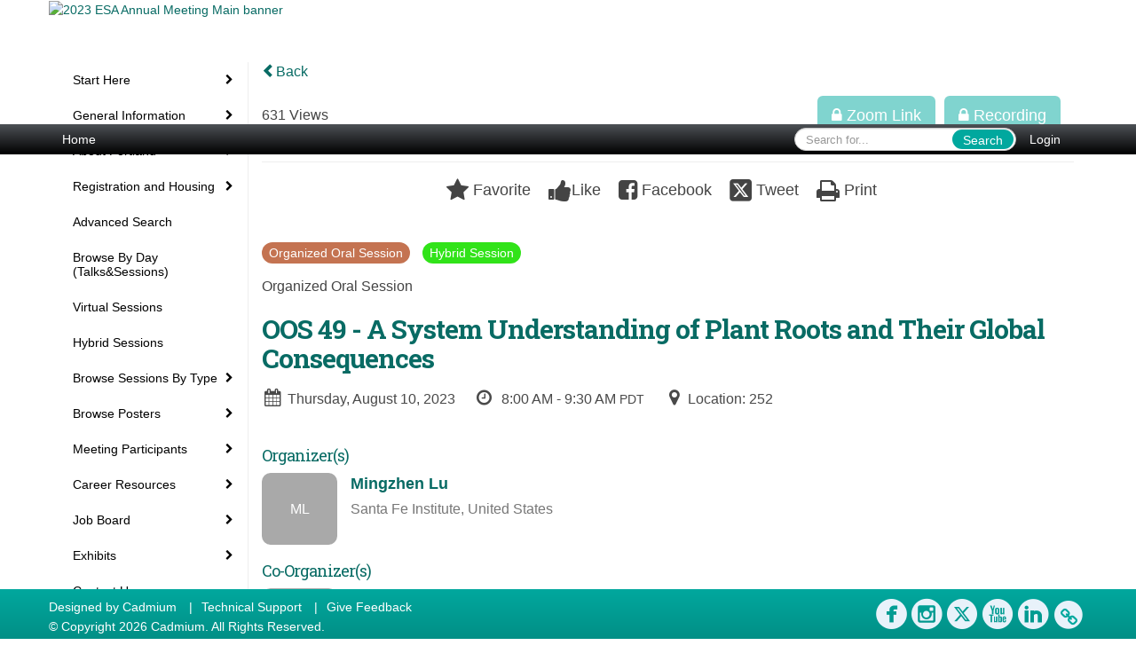

--- FILE ---
content_type: text/html
request_url: https://esa2023.eventscribe.net/fsPopup.asp?Mode=sessionInfo&PresentationID=1274920
body_size: 18841
content:
<!DOCTYPE html>
<html lang="en">
<head>
	
	<meta charset="UTF-8">
	<meta http-equiv="X-UA-Compatible" content="IE=edge">
	<meta name="viewport" content="width=device-width,initial-scale=1,maximum-scale=1,shrink-to-fit=no">
	
	<meta name="description" content="">
	<meta name="author" content="">
	<title>2023 ESA Annual Meeting</title>
	
	<link rel="stylesheet" href="/static/css/bootstrap.min.css" >
	<link rel="stylesheet" href="/static/css/jasny-bootstrap.min.css">
	<link rel="stylesheet" href="/static/css/sm-core-css.css">
	<link rel="stylesheet" href="/static/css/sm-clean.css">
	<link rel="stylesheet" href="/static/css/jquery.smartmenus.bootstrap.css">
	<link rel="stylesheet" href="https://fonts.googleapis.com/css?family=Roboto+Slab:400,100,300,700">	
	<link rel="stylesheet" href="/includes/css/fonts.css?_=08.09.2024" >
	<link rel="stylesheet" href="/includes/css/main.min.css?_=08.09.2024" >
	<link rel="stylesheet" href="/includes/css/print.css?_=08.09.2024" media="print" />
	<link rel="stylesheet" href="/includes/css/navigation.css?_=03.28.2023.10.24" />
	<style>
			html.embedded,
			.embedded body {
				min-height: auto !important;
			}

			
				.embedded #main-banner {display: none;}
				
				.embedded .navbar-wrapper {display: none;}
			 
	
			div.container.content-wrap {border-left: none;}
	
			
				.embedded footer {display:none;}
			
				.embedded .backtotop {display:none;}
				
	
		</style><style type="text/css">
		
		
			/* link color */
			a,
			.btn-link, 
			.popup-link, 
			#leftnav .primary,
			.socialmedia a,
			.toptoolswrap .list-tools-wrap span   {
				color: #086b64
			}
		
			/* link hover color */
			a:hover,
			.btn-link:hover,
			#leftnav .primary:hover {
				color: #c47351;
			}
		
			/* Color for headings */
			h1,h2,h3,h4,h5,h6 {
				color: #086b64 !important;
				letter-spacing: -1px;
			}
		
		
		/* Event banner */
		#main-banner {
				background-color:   #FFFFFF;}
		
		
		/* Awesome bar/Top nav and mobile nav background color */
		#mobilenav,
		.navbar-wrapper,
		.navbar .dropdown-menu {
			background: #4D5156;
			
				background: -moz-linear-gradient(top,  #4D5156 0%, #000000 100%);
				background: -webkit-linear-gradient(top,  #4D5156 0%,#000000 100%);
				background: linear-gradient(to bottom,  #4D5156 0%,#000000 100%); 
				filter: progid:DXImageTransform.Microsoft.gradient( startColorstr='#4D5156', endColorstr='#000000',GradientType=0 ); 
			
		}
		
		/* Awesome bar/Top nav and mobile nav text color */
		.navbar,
		#mobilenav,
		#mobilenav a,
		.navbar .btn-link,
		.navbar .dropdown-menu > li > a {
			color:#FFFFFF;
		}
		
		/* Awesome bar/Top nav and mobile nav text hover background and text color */
		#mobilenav a:hover,
		#mobilenav a:focus,
		#mobilenav a:active,
		.navbar .btn-link:hover,
		.navbar .btn-link:focus,
		.navbar .btn-link:active,
		.navbar .dropdown-menu > li > a:hover,
		.navbar .dropdown-menu > li > a:focus,
		.navbar .dropdown-menu > li > a:active {
			background: #4cbdb6;
			color:;
		}
		
		/* Awesome bar/Top nav list background and border color */
		.navbar .dropdown-menu {
			border:1px solid ;
			background: ;			
		}
		
		.navbar .dropdown-menu,
		.navbar .dropdown-menu > li > a {
			color: ;
		}
		
		/* Awesome bar/Top nav list item hover background and text color */
		.navbar .dropdown-menu > li > a:hover,
		.navbar .dropdown-menu > li > a:focus,
		.navbar .dropdown-menu > li > a:active {
			background: ;
			color:;
		}
		
		/* Mobile nav toggle */
		
			.navbar-toggle {
				float: left;
			}
		

		/* Left Nav */
		#leftnav .socialmedia a span {
			color: #01a89e;
		}
		
		#leftnav .socialmedia a span:hover {
			color: #d37e59;
			opacity: 1;
		}

		/* 	FOOTER */
		footer {
			background: #01a89e;
			background: -moz-linear-gradient(top,  #01a89e 0%, #018F86 100%); 
			background: -webkit-linear-gradient(top,  #01a89e 0%,#018F86  100%); 
			background: linear-gradient(to bottom,  #01a89e 0%,#018F86  100%); 
			filter: progid:DXImageTransform.Microsoft.gradient( startColorstr='#01a89e', endColorstr='#018F86 ',GradientType=0 );
			color: #ffffff;
			
			
				border-top: 0px solid #ffffff;
			
				border-bottom: #ffffff solid 0px;
						
		}
				
		
			footer .text-muted {
				color: #ffffff;
			}
		
			footer {
				border-top: none;
				border-bottom: none;
			}
		
		
		/* Make the link icon color match the footer background */
		footer  .socialmedia .socialicon-website .fa-link {
			color: #01a89e;
		}

		/* Popups */
		
			#popup {
				border-color: #01a89e;
			}

			#popupContent h1 {
				color: #01a89e;
			}

			.tabbed-popup-tab-button.active, 
			.tabbed-popup-tab-button:hover {
				border-color: #01a89e;
				color: #01a89e;
			}
		
			.popuptools li a,
			.popup_tools_link,
			.closepopup { 
				color: #ffffff; 
			}
		
			
			#popup,
			body.Mobile #popup,
			body.Tablet #popup { 
				border-top: none;
			}
			
			.popupheader,
			.popup_header {
				background: #01a89e;
				background: -moz-linear-gradient(top, #01a89e 0%, #6fd4cd 100%);
				background: -webkit-gradient(linear, left top, left bottom, color-stop(0%,#01a89e), color-stop(100%,#6fd4cd));
				background: -webkit-linear-gradient(top, #01a89e 0%,#6fd4cd 100%);
				background: -o-linear-gradient(top, #01a89e 0%,#6fd4cd 100%);
				background: -ms-linear-gradient(top, #01a89e 0%,#6fd4cd 100%);
				background: linear-gradient(top, #01a89e 0%,#6fd4cd 100%);
				filter: progid:DXImageTransform.Microsoft.gradient( startColorstr='#01a89e', endColorstr='#6fd4cd',GradientType=0 );		
				color:#ffffff;	
			}
			
			.popuptools {
				top: 1px;
			}
			
			.popupheader .glyphicon-chevron-left, .popupheader .glyphicon-remove {
				color: #ffffff; 
			}
			
		

		/* Buttons */
		.btn-primary, 
		.alphaList a.active {
			background: #01a89e !important;
			color: #ffffff !important;
			border: none !important;
		}
		
		.btn-group .btn-primary, 
		.btn-group .btn-primary:hover {
	    	border: 1px solid #01867e;
		}
		
		.btn-primary:hover {
			background: #01867e;
			border: none;
		}
		
		.btn-primary.focus, 
		.btn-primary:focus,
		.btn-primary.active.focus, 
		.btn-primary.active:focus, 
		.btn-primary.active:hover, 
		.btn-primary:active.focus, 
		.btn-primary:active:focus, 
		.btn-primary:active:hover, 
		.open > .dropdown-toggle.btn-primary.focus, 
		.open > .dropdown-toggle.btn-primary:focus, 
		.open > .dropdown-toggle.btn-primary:hover {
			background: #01766f;
			border: none;
		}
		
		.btn-success {
			background: #5cb85c;
			color: #FFFFFF;
			border: none;
		}
		
		.btn-success:hover {
			background: #4a934a;
			border: none;
		}
		
		.btn-success.focus, 
		.btn-success:focus,
		.btn-success.active.focus, 
		.btn-success.active:focus, 
		.btn-success.active:hover, 
		.btn-success:active.focus, 
		.btn-success:active:focus, 
		.btn-success:active:hover, 
		.open > .dropdown-toggle.btn-success.focus, 
		.open > .dropdown-toggle.btn-success:focus, 
		.open > .dropdown-toggle.btn-success:hover {
			background: #408140;
			border: none;
		}
		
		.btn-info {
			background: #56C0E0;
			color: #FFFFFF;
			border: none;
		}
		
		.btn-info:hover {
			background: #459ab3;
			border: none;
		}
		
		.btn-info.focus, 
		.btn-info:focus,
		.btn-info.active.focus, 
		.btn-info.active:focus, 
		.btn-info.active:hover, 
		.btn-info:active.focus, 
		.btn-info:active:focus, 
		.btn-info:active:hover, 
		.open > .dropdown-toggle.btn-info.focus, 
		.open > .dropdown-toggle.btn-info:focus, 
		.open > .dropdown-toggle.btn-info:hover {
			background: #3c869d;
			border: none;
		}
		
		.btn-warning {
			background: #f0ad4e;
			color: #FFFFFF;
			border: none;
		}
		
		.btn-warning:hover {
			background: #c08a3e;
			border: none;
		}
		
		.btn-warning.focus, 
		.btn-warning:focus,
		.btn-warning.active.focus, 
		.btn-warning.active:focus, 
		.btn-warning.active:hover, 
		.btn-warning:active.focus, 
		.btn-warning:active:focus, 
		.btn-warning:active:hover, 
		.open > .dropdown-toggle.btn-warning.focus, 
		.open > .dropdown-toggle.btn-warning:focus, 
		.open > .dropdown-toggle.btn-warning:hover {
			background: #a87937;
			border: none;
		}
		
		.btn-danger {
			background: #d9534f;
			color: #FFFFFF;
			border: none;
		}
		
		.btn-danger:hover {
			background: #ae423f;
			border: none;
		}
		
		.btn-danger.focus, 
		.btn-danger:focus,
		.btn-danger.active.focus, 
		.btn-danger.active:focus, 
		.btn-danger.active:hover, 
		.btn-danger:active.focus, 
		.btn-danger:active:focus, 
		.btn-danger:active:hover, 
		.open > .dropdown-toggle.btn-danger.focus, 
		.open > .dropdown-toggle.btn-danger:focus, 
		.open > .dropdown-toggle.btn-danger:hover {
			background: #983a37;
			border: none;
		}		
		
		/* Social icons */
		
			footer .socialmedia a span,
			.popup-gutter .socialmedia a span {
				color: #e8f2fa
			}
			
			footer .socialmedia a span:hover,
			.popup-gutter .socialmedia a span:hover {
				color: #fab44b;
				opacity: 1;
			}
		
		
		.presentersocialicons .fa-link {
			background: #086b64
		}
		
		.presentersocialicons .fa-link:hover {
			background: #c47351
		}

		/* User Photos */
		
			.photo-wrapper.img-circle { 
				border-radius: 10px;
				padding: 0 !important; 
			}
			
			.photo-wrapper { 
				height: inherit;
				overflow: visible;
			}
			.photo-wrapper.full-size { 
				height: auto;
			}
			
			.photo-wrapper img { 
				position: static; 
				-webkit-transform: translateY(0); 
				transform: translateY(0);
				border-radius: 8px 
			}
			
			.photo-wrapper.no-photo { 
				min-height: 81px;
			}
		

		/* 	LIST VIEW */
		.dayrow {
			background: #086b64;
			background: -moz-linear-gradient(top,  #086b64 0%, #086b64 100%); 
			background: -webkit-linear-gradient(top,  #086b64 0%,#086b64  100%); 
			background: linear-gradient(to bottom,  #086b64 0%,#086b64  100%); 
			filter: progid:DXImageTransform.Microsoft.gradient( startColorstr='#086b64', endColorstr='#086b64 ',GradientType=0 );
			color: #ffffff	
		}
		
		.list-view li.bucket .arrow {
			color: #086b64;
		}

		
			.presBadges { 
				display: inline-block; 
				margin-left: 10px;
			}
			
			#popup .presBadges {
				margin: 0;
			}
			
			.presBadges img{
				margin: 0 5px 0 0;
				mix-blend-mode: darken;
			}
			
		

		.addFav.faved span{
			color: #FAA93D !important;
		}
		.addLike.liked {
			color: #FAA93D !important;
		}
		
		.addFav.registered span{
			color: #0086BF !important;
			cursor: default;
		}
		
		/* Other */
		

		.tags {
			background: #01a89e;
			color: #ffffff;
		}

		.tags:hover {
			color: #ffffff;
			border: none;
		}

		#messege-alert #danger{
			background: #d9534f;
			color: #FFFFFF;
		}
		
		/* TABLETS
		-------------------------------------------------- */
		
		@media (min-width: 768px) {
		  
		  .popup-gutter,
		  .popup_gutter{
				
					background: #CACACA;
					background: -moz-linear-gradient(top,  #DADADA 0%, #CACACA 100%); 
					background: -webkit-linear-gradient(top,  #DADADA 0%,#CACACA  100%); 
					background: linear-gradient(to bottom,  #DADADA 0%,#CACACA  100%); 
					filter: progid:DXImageTransform.Microsoft.gradient( startColorstr='#DADADA', endColorstr='#CACACA ',GradientType=0 );
				
					border-top: 1px solid #CCCCCC;
				
			}
			
			
				.speakerrow .speaker-name {
					    margin: 0 0 2px 0;
				}
			
		}
		
		@media (min-width: 992px) and (max-width: 1199px) { 
			
				body.banner-fixed.belowBanner .navbar-fixed-top {
					top:116px;
				}
			
			
		}
		
		@media (min-width: 768px ) and (max-width: 990px) { 
			
		}
		
		/* DESKTOP
		-------------------------------------------------- */
		@media (min-width: 1025px) {
	
			
			
			
			/*   LEFT NAV */
			.sm-clean a, 
			.sm-clean a:hover, 
			.sm-clean a:focus, 
			.sm-clean a:active, 
			.sm-clean a.highlighted {
				color: #555555;
			}
			
			.sm-clean a:hover, 
			.sm-clean a:focus, 
			.sm-clean a:active, 
			.sm-clean a.highlighted {
				color: #0088BB;
			}
			
			.sm-clean a.current {
				color: #0088BB;
			}
			
			.sm-clean ul {
				border: 1px solid #BBBBBB;
				background: #FFFFFF;
			}
			
			.sm-clean ul a, 
			.sm-clean ul a:hover, 
			.sm-clean ul a:focus, 
			.sm-clean ul a:active, 
			.sm-clean ul a.highlighted {
				color: #555555;
			}
			
			.sm-clean ul a:hover, 
			.sm-clean ul a:focus, 
			.sm-clean ul a:active, 
			.sm-clean ul a.highlighted {
				background: #FFFFFF;
				color: #0088BB;
			}
			
			.sm-clean ul a.current {
				color: #0088BB;
			}
			
			.sm-clean span.scroll-up:hover,
			.sm-clean span.scroll-down:hover {
				background: #FFFFFF;
			}
			
			.sm-clean.sm-vertical a.disabled {
				background: #FFFFFF;
			}
			
			.sm-clean.sm-vertical ul a:hover, 
			.sm-clean.sm-vertical ul a:focus, 
			.sm-clean.sm-vertical ul a:active, 
			.sm-clean.sm-vertical ul a.highlighted {
				background: #FFFFFF;
			}
			
			.navbar-header .btn-link { 
				color: #FFFFFF;
			}
			
			
				.navbar { 
					min-height: auto;
				}
			
		
		}
		
	</style>
	<script type="text/javascript" src="https://ajax.googleapis.com/ajax/libs/jquery/1.11.3/jquery.min.js"></script>
	<script type="text/javascript" src="/includes/js/navigation/navigation.js?_=03.28.2023.10.24"></script>
	<script type="text/javascript" src="/includes/js/navigation/navItem.js?_=03.28.2023.10.24"></script>
	<script type="text/javascript" src="/includes/js/navigation/navList.js?_=03.28.2023.10.24"></script>
	<script type="text/javascript" src="/includes/js/navigation/navEditorItem.js?_=03.28.2023.10.24"></script>
	<script type="text/javascript" src="/includes/js/navigation/navEditorList.js?_=03.28.2023.10.24"></script>
	
	<script type="text/javascript" src="/includes/js/navigation/websiteNavigation.js?_=03.28.2023.10.24"></script>
	<script type="text/javascript" src="/includes/js/navigation/websiteNavItem.js?_=03.28.2023.10.24"></script>
	<script type="text/javascript" src="/includes/js/navigation/websiteNavList.js?_=03.28.2023.10.24"></script>
			
</head>

<body class="banner-fixed HasLeftNav nav-fixed nav-height-normal nav-below-banner footer-fixed  singlepopup">
	
	
<a class="offscreen" href="#sitewrap">Skip to main content</a>

<nav id="mobilenav" class="navmenu navmenu-default navmenu-fixed-left offcanvas hidden-lg" role="navigation"></nav>

<div class="navbar-wrapper">
	<div class="container">
		<nav role="navigation" id="awesomebardiv" class="navbar navbar-inverse" >
			<div class="navbar-header clearfix"><button type="button" class="navbar-toggle collapsed" data-toggle="offcanvas" data-target="#mobilenav" data-canvas="body">
					<span class="sr-only">Toggle navigation</span>
					<span class="icon-bar"></span>
					<span class="icon-bar"></span>
					<span class="icon-bar"></span>
				</button><a href="https://eservices.esa.org/OnlineEventsAuth" class="btn btn-link pull-right">Login</a><div class="search-wrap pull-right">
						<form method="POST" action="/searchGlobal.asp" class="relative">
							<input type="text" class="form-control globalSearch" name="SearchQuery" placeholder="Search for..." ><button type="submit" class="btn btn-primary searchbtn globalSearchbtn">Search</button></form>
					</div><a class="btn hidden-xs btn-link pull-left" href="/">Home</a></div>
 
		</nav>

	</div>
</div><div id="main-banner" >
		<div class="container">
			<div class="row">
				<a id="homebtn" href="/index.asp"  >
					<img src="https://www.eventscribe.com/upload/planner/bannersNEW/45029463599537-1.jpg" width="1170" style="width:100%;" alt="2023 ESA Annual Meeting Main banner" />
				</a>
			</div>
		</div>
	</div>
	<div id="popup-overlay"></div>
	<div id="popup">
		<div id="popupContent" class="container"></div>
	</div>		

	<div id="sitewrap" tabindex="0"><div id="leftnav">

			<hr />
        <div id="google_translate_element"></div>
        <script type="text/javascript">
            function googleTranslateElementInit() {
                new google.translate.TranslateElement({pageLanguage: 'en'}, 'google_translate_element');
            }
        </script>
        <script async type="text/javascript" src="//translate.google.com/translate_a/element.js?cb=googleTranslateElementInit"></script><hr />
        <div class='legend'>
            <div class="legend-heading">Icon Legend</div><div class="legend-row">
                    <span class="legend-icon fa fa-star" ></span>
                    <div class="legend-desc">This session is not in your schedule.</div>
                </div>
                <div class="legend-row">
                    <span class="legend-icon fa fa-star" style="color:#FAA93D"></span>
                    <div class="legend-desc">This session is in your schedule. Click again to remove it.</div>
                </div></div><div class="clearfix"></div>
        <hr />
        <div class="socialmedia"><a href="https://www.facebook.com/esa.org/" class="tipsytip" title="Facebook landing page" target="_blank">
                    <span class="socialsymbol socialicon-facebook"></span>
                </a><a href="https://www.instagram.com/ecologicalsociety/" class="tipsytip" title="Instagram landing page" target="_blank">
                    <span class="socialsymbol socialicon-instagram"></span>
                </a><a href="https://twitter.com/ESA_org" class="tipsytip" title="Twitter landing page" target="_blank">
                    <span class="socialsymbol socialicon-twitter"></span>
                </a><a href="https://www.youtube.com/user/ESAVideos" class="tipsytip" title="YouTube landing page" target="_blank">
                    <span class="socialsymbol socialicon-youtube"></span>
                </a><a href="https://www.linkedin.com/company/ecological-society-of-america" class="tipsytip" title="LinkedIn landing page" target="_blank">
                    <span class="socialsymbol socialicon-linkedin"></span>
                </a><a href="https://www.esa.org/" class="tipsytip" title="Website link" target="_blank">
                    <span class='socialsymbol socialicon-website fa-stack fa-l'>
                        <i class='fa fa-circle fa-stack-2x'></i>
                        <i class='fa fa-link fa-stack-1x fa-inverse'></i>
                    </span>
                </a></div>

		</div>

<script type="text/javascript">
	
	var json = JSON.parse("{\"fontSize\":\"14px\",\"font\":\"Helvetica\",\"dropdownMode\":\"collapsed\",\"bold\":0,\"underline\":0,\"italics\":0,\"hoverBold\":0,\"hoverUnderline\":1,\"hoverItalics\":0,\"textColor\":\"#000\",\"hoverColor\":\"#555\",\"list\":[{\"label\":\"Start Here\",\"newTab\":0,\"navItem\":\"No Action\",\"loginRequired\":0,\"tester\":0,\"list\":[{\"label\":\"How To Use This Website\",\"url\":\"aaStatic.asp?SFP=UllYVlpBVFVAMTQ5NjdASG93IFRvIFVzZSBUaGlzIFdlYnNpdGU\",\"newTab\":0,\"navItem\":\"Static Pages\",\"loginRequired\":0,\"pageType\":14967,\"trackerID\":10122803,\"tester\":0},{\"label\":\"My Attendee Profile\",\"url\":\"profile.asp\",\"newTab\":0,\"navItem\":\"My Conference Profile\",\"loginRequired\":0,\"trackerID\":10122429,\"tester\":0},{\"label\":\"My Personal Schedule\",\"url\":\"MyPlan.asp\",\"newTab\":0,\"navItem\":\"My Plan\",\"loginRequired\":0,\"trackerID\":10122430,\"tester\":0},{\"label\":\"First Time Attendees\",\"url\":\"SearchByBucket.asp?f=CourseName&bm=2023%20ESA%20Annual%20Meeting&pfp=FirstTime\",\"pfpLabel\":\"FirstTime\",\"newTab\":0,\"navItem\":\"Presentation\",\"loginRequired\":0,\"pageType\":\"Browse By Field Value\",\"bucketByField\":\"PresentationSessionName\",\"filterByField\":\"CourseName\",\"filterValue\":\"2023 ESA Annual Meeting\",\"trackerID\":10125438,\"tester\":0}]},{\"label\":\"General Information\",\"newTab\":0,\"navItem\":\"No Action\",\"loginRequired\":0,\"tester\":0,\"list\":[{\"label\":\"Hours, Locations, Amenities\",\"url\":\"aaStatic.asp?SFP=UldXV0VQQVNAMTUwMDBAU2l0ZSBBbWVuaXRpZXM\",\"newTab\":0,\"navItem\":\"Static Pages\",\"loginRequired\":0,\"pageType\":15000,\"tester\":0},{\"label\":\"Floorplans and Maps\",\"url\":\"aaStatic.asp?SFP=TFFSQVlTVFVAMTUwMDNARmxvb3JwbGFucyBhbmQgTWFwcw\",\"newTab\":0,\"navItem\":\"Static Pages\",\"loginRequired\":0,\"pageType\":15003,\"trackerID\":10125440,\"tester\":0},{\"label\":\"Meeting App\",\"url\":\"conferenceapp.asp?h=Conference App\",\"newTab\":0,\"navItem\":\"Conference App\",\"loginRequired\":0,\"trackerID\":10125613,\"tester\":0},{\"label\":\"Presentation Guidelines\",\"url\":\"aaStatic.asp?SFP=SFVXTURVTFhAMTQ5OThAUHJlc2VudGF0aW9uIEd1aWRlbGluZXM\",\"newTab\":0,\"navItem\":\"Static Pages\",\"loginRequired\":0,\"pageType\":14998,\"trackerID\":10124311,\"tester\":0},{\"label\":\"Session Type Descriptions\",\"url\":\"aaStatic.asp?SFP=TUxCUEFGVFNAMTQ5NzJAU2Vzc2lvbiBUeXBlIERlc2NyaXB0aW9ucw\",\"newTab\":0,\"navItem\":\"Static Pages\",\"loginRequired\":0,\"pageType\":14972,\"trackerID\":84787,\"tester\":0},{\"label\":\"General Schedule (PDF)\",\"url\":\"https://2eb88d5a26c9d8f57ffb-aeafbf82c2963100e9056663ea595989.ssl.cf1.rackcdn.com/ECO_3219_LBJQCASX_62_2023_ESA_Annual_Meeting_-_Schedule_Overview_Public.pdf\",\"newTab\":1,\"navItem\":\"Links\",\"loginRequired\":0,\"pageType\":24279,\"trackerID\":10098651,\"tester\":0},{\"label\":\"Meeting Theme\",\"url\":\"aaStatic.asp?SFP=SE1MQVZKUlRAMTQ5NzRATWVldGluZyBUaGVtZQ\",\"newTab\":0,\"navItem\":\"Static Pages\",\"loginRequired\":0,\"pageType\":14974,\"trackerID\":10098652,\"tester\":0},{\"label\":\"Code of Conduct\",\"url\":\"aaStatic.asp?SFP=Tk1OTVFYSERAMTQ5NjhAQ29kZSBvZiBDb25kdWN0\",\"newTab\":0,\"navItem\":\"Static Pages\",\"loginRequired\":0,\"pageType\":14968,\"trackerID\":84789,\"tester\":0},{\"label\":\"Health and Safety\",\"url\":\"aaStatic.asp?SFP=VUVBQlZRQ1FAMTUwMDRASGVhbHRoIGFuZCBTYWZldHk\",\"newTab\":0,\"navItem\":\"Static Pages\",\"loginRequired\":0,\"pageType\":15004,\"trackerID\":10124421,\"tester\":0},{\"label\":\"ESA Policies\",\"url\":\"aaStatic.asp?SFP=R1RTUlVMV0FAMTQ5NjlARVNBIFBvbGljaWVz\",\"newTab\":0,\"navItem\":\"Static Pages\",\"loginRequired\":0,\"hoverBold\":1,\"hoverUnderline\":0,\"pageType\":14969,\"trackerID\":84790,\"tester\":0},{\"label\":\"Meetings Committee\",\"url\":\"aaStatic.asp?SFP=QkhNUVVRUFpAMTQ5NzBAMjAyMyBNZWV0aW5ncyBDb21taXR0ZWU\",\"newTab\":0,\"navItem\":\"Static Pages\",\"loginRequired\":0,\"hoverBold\":1,\"hoverUnderline\":0,\"pageType\":14970,\"trackerID\":84791,\"tester\":0}]},{\"label\":\"About Portland\",\"newTab\":0,\"navItem\":\"No Action\",\"loginRequired\":0,\"tester\":0,\"list\":[{\"label\":\"Land Acknowledgement\",\"url\":\"aaStatic.asp?SFP=UUFLWlhZWVFAMTQ5OTdATGFuZCBBY2tub3dsZWRnZW1lbnQ\",\"newTab\":0,\"navItem\":\"Static Pages\",\"loginRequired\":0,\"pageType\":14997,\"trackerID\":10124514,\"tester\":0},{\"label\":\"Travel To & From The Airport\",\"url\":\"aaStatic.asp?SFP=SlZRVFlBUFNAMTUwMDJAVHJhdmVsIFRvICYgRnJvbSBUaGUgQWlycG9ydA\",\"newTab\":0,\"navItem\":\"Static Pages\",\"loginRequired\":0,\"pageType\":15002,\"trackerID\":10124422,\"tester\":0},{\"label\":\"Portland Transit\",\"url\":\"https://trimet.org/schedules/index.htm\",\"newTab\":0,\"navItem\":\"URL\",\"loginRequired\":0,\"trackerID\":10124515,\"tester\":0}]},{\"label\":\"Registration and Housing\",\"newTab\":0,\"navItem\":\"No Action\",\"loginRequired\":0,\"tester\":0,\"list\":[{\"label\":\"Registration\",\"url\":\"aaStatic.asp?SFP=TERVS1RISlVAMTUxOTdAUmVnaXN0cmF0aW9uIA\",\"newTab\":0,\"navItem\":\"Static Pages\",\"loginRequired\":0,\"pageType\":15197,\"trackerID\":10102010,\"tester\":0},{\"label\":\"Housing\",\"url\":\"aaStatic.asp?SFP=UlRUSkxLWFFAMTUxOTVASG91c2luZyBJbmZvcm1hdGlvbiA\",\"newTab\":0,\"navItem\":\"Static Pages\",\"loginRequired\":0,\"pageType\":15195,\"trackerID\":10120685,\"tester\":0},{\"label\":\"On Site Child Care\",\"url\":\"aaStatic.asp?SFP=QlFYTEtaVEJAMTUxOTZAT25zaXRlIENoaWxkY2FyZSBTaWduIFVw\",\"newTab\":0,\"navItem\":\"Static Pages\",\"loginRequired\":0,\"pageType\":15196,\"trackerID\":10120686,\"tester\":0},{\"label\":\"Visa Information\",\"url\":\"aaStatic.asp?SFP=S1BCQVRQRUtAMTUyOTFAVmlzYSBJbmZvcm1hdGlvbg\",\"newTab\":0,\"navItem\":\"Static Pages\",\"loginRequired\":0,\"pageType\":15291,\"trackerID\":10120689,\"tester\":0}]},{\"label\":\"Advanced Search\",\"url\":\"searchGlobal.asp\",\"newTab\":0,\"navItem\":\"Search\",\"loginRequired\":0,\"tester\":0},{\"label\":\"Browse By Day (Talks&Sessions)\",\"url\":\"agenda.asp?pfp=BrowsebyDay\",\"pfpLabel\":\"BrowsebyDay\",\"newTab\":0,\"navItem\":\"Presentation\",\"loginRequired\":0,\"pageType\":\"Full Schedule\",\"trackerID\":10122443,\"tester\":0},{\"label\":\"Virtual Sessions\",\"url\":\"SearchByBucket.asp?f=TrackName&bm=Virtual%20Session&pfp=Virtual\",\"pfpLabel\":\"Virtual\",\"newTab\":0,\"navItem\":\"Presentation\",\"loginRequired\":0,\"pageType\":\"Browse By Field Value\",\"filterByField\":\"TrackName\",\"filterValue\":\"Virtual Session\",\"trackerID\":10122427,\"tester\":0},{\"label\":\"Hybrid Sessions\",\"url\":\"SearchByBucket.asp?f=TrackName&bm=Hybrid%20Session&pfp=Hybrid\",\"pfpLabel\":\"Hybrid\",\"newTab\":0,\"navItem\":\"Presentation\",\"loginRequired\":0,\"pageType\":\"Browse By Field Value\",\"filterByField\":\"TrackName\",\"filterValue\":\"Hybrid Session\",\"trackerID\":10122409,\"tester\":0},{\"label\":\"Browse Sessions By Type\",\"newTab\":0,\"navItem\":\"No Action\",\"loginRequired\":0,\"bucketByField\":\"SessionType\",\"trackerID\":10122360,\"tester\":0,\"list\":[{\"label\":\"Plenary Sessions\",\"url\":\"SearchByBucket.asp?f=SessionType&bm=Plenary%20Session&pfp=Plenaries\",\"pfpLabel\":\"Plenaries\",\"newTab\":0,\"navItem\":\"Presentation\",\"loginRequired\":0,\"pageType\":\"Browse By Field Value\",\"filterByField\":\"SessionType\",\"filterValue\":\"Plenary Session\",\"trackerID\":10122417,\"tester\":0},{\"label\":\"Social Events\",\"url\":\"SearchByBucket.asp?f=PresentationSessionType&bm=Social%20Event&pfp=Socials\",\"pfpLabel\":\"Socials\",\"newTab\":0,\"navItem\":\"Presentation\",\"loginRequired\":0,\"pageType\":\"Browse By Field Value\",\"filterByField\":\"PresentationSessionType\",\"filterValue\":\"Social Event\",\"trackerID\":10122559,\"tester\":0},{\"label\":\"Symposia\",\"url\":\"SearchByBucket.asp?f=SessionType&bm=Symposium&pfp=Symposia\",\"pfpLabel\":\"Symposia\",\"newTab\":0,\"navItem\":\"Presentation\",\"loginRequired\":0,\"pageType\":\"Browse By Field Value\",\"filterByField\":\"SessionType\",\"filterValue\":\"Symposium\",\"trackerID\":10122402,\"tester\":0},{\"label\":\"Organized Oral Sessions\",\"url\":\"SearchByBucket.asp?f=SessionType&bm=Organized%20Oral%20Session&pfp=OrganizedOrals\",\"pfpLabel\":\"OrganizedOrals\",\"newTab\":0,\"navItem\":\"Presentation\",\"loginRequired\":0,\"pageType\":\"Browse By Field Value\",\"filterByField\":\"SessionType\",\"filterValue\":\"Organized Oral Session\",\"trackerID\":10122403,\"tester\":0},{\"label\":\"Inspire Sessions\",\"url\":\"SearchByBucket.asp?f=SessionType&bm=Inspire%20Session&pfp=Inspire\",\"pfpLabel\":\"Inspire\",\"newTab\":0,\"navItem\":\"Presentation\",\"loginRequired\":0,\"pageType\":\"Browse By Field Value\",\"filterByField\":\"SessionType\",\"filterValue\":\"Inspire Session\",\"trackerID\":10122426,\"tester\":0},{\"label\":\"Contributed Oral Sessions\",\"url\":\"SearchByBucket.asp?f=SessionType&bm=Contributed%20Talk&pfp=ContributedTalks\",\"pfpLabel\":\"ContributedTalks\",\"newTab\":0,\"navItem\":\"Presentation\",\"loginRequired\":0,\"pageType\":\"Browse By Field Value\",\"filterByField\":\"SessionType\",\"filterValue\":\"Contributed Talk\",\"trackerID\":10122407,\"tester\":0},{\"label\":\"Workshops\",\"url\":\"SearchByBucket.asp?f=SessionType&bm=Workshop&pfp=Workshops\",\"pfpLabel\":\"Workshops\",\"newTab\":0,\"navItem\":\"Presentation\",\"loginRequired\":0,\"pageType\":\"Browse By Field Value\",\"filterByField\":\"SessionType\",\"filterValue\":\"Workshop\",\"trackerID\":10122404,\"tester\":0},{\"label\":\"Special Sessions\",\"url\":\"SearchByBucket.asp?f=SessionType&bm=Special%20Session&pfp=SpecialSessions\",\"pfpLabel\":\"SpecialSessions\",\"newTab\":0,\"navItem\":\"Presentation\",\"loginRequired\":0,\"pageType\":\"Browse By Field Value\",\"filterByField\":\"SessionType\",\"filterValue\":\"Special Session\",\"trackerID\":10122405,\"tester\":0},{\"label\":\"Short Courses\",\"url\":\"SearchByBucket.asp?f=SessionType&bm=Short%20Course&pfp=ShortCourse\",\"pfpLabel\":\"ShortCourse\",\"newTab\":0,\"navItem\":\"Presentation\",\"loginRequired\":0,\"pageType\":\"Browse By Field Value\",\"filterByField\":\"SessionType\",\"filterValue\":\"Short Course\",\"trackerID\":10124310,\"tester\":0},{\"label\":\"Field Trips\",\"url\":\"SearchByBucket.asp?f=SessionType&bm=Field%20Trip&pfp=FieldTrips\",\"pfpLabel\":\"FieldTrips\",\"newTab\":0,\"navItem\":\"Presentation\",\"loginRequired\":0,\"pageType\":\"Browse By Field Value\",\"filterByField\":\"SessionType\",\"filterValue\":\"Field Trip\",\"trackerID\":10122406,\"tester\":0},{\"label\":\"Career Central\",\"url\":\"SearchByBucket.asp?f=PresentationSessionType&bm=Career%20Central&pfp=CareerCentralBrowse\",\"pfpLabel\":\"CareerCentralBrowse\",\"newTab\":0,\"navItem\":\"Presentation\",\"loginRequired\":0,\"pageType\":\"Browse By Field Value\",\"filterByField\":\"PresentationSessionType\",\"filterValue\":\"Career Central\",\"trackerID\":10125687,\"tester\":0},{\"label\":\"AV Training Sessions\",\"url\":\"SearchByBucket.asp?f=PresentationSessionType&bm=Social%20Event&pfp=AV\",\"pfpLabel\":\"AV\",\"newTab\":0,\"navItem\":\"Presentation\",\"loginRequired\":0,\"pageType\":\"Browse By Field Value\",\"filterByField\":\"PresentationSessionType\",\"filterValue\":\"Social Event\",\"trackerID\":10125439,\"tester\":0}]},{\"label\":\"Browse Posters\",\"newTab\":0,\"navItem\":\"No Action\",\"loginRequired\":0,\"filterByField\":\"PosterSessionType\",\"filterValue\":\"Contributed Poster\",\"trackerID\":10122408,\"tester\":0,\"list\":[{\"label\":\"Browse Posters By Date\",\"url\":\"posteragenda.asp?pfp=BrowsebyPosterTitle\",\"pfpLabel\":\"BrowsebyPosterTitle\",\"newTab\":0,\"navItem\":\"Posters\",\"loginRequired\":0,\"pageType\":\"Browse By Date\",\"trackerID\":10122418,\"tester\":0},{\"label\":\"Contributed Poster Sessions\",\"url\":\"searchbyposterbucket.asp?f=PosterSessionName&pfp=ContributedPosters\",\"pfpLabel\":\"ContributedPosters\",\"newTab\":0,\"navItem\":\"Posters\",\"loginRequired\":0,\"pageType\":\"Bucket By Field\",\"bucketByField\":\"PosterSessionName\",\"trackerID\":10122419,\"tester\":0},{\"label\":\"Latebreaking Poster Sessions\",\"url\":\"searchbyposterbucket.asp?f=PosterSessionName&pfp=LatebreakingPosters\",\"pfpLabel\":\"LatebreakingPosters\",\"newTab\":0,\"navItem\":\"Posters\",\"loginRequired\":0,\"pageType\":\"Bucket By Field\",\"bucketByField\":\"PosterSessionName\",\"filterValue\":\"Latebreaking Poster\",\"trackerID\":10125390,\"tester\":0},{\"label\":\"Poster Wall\",\"url\":\"posters/posterWall.asp\",\"newTab\":0,\"navItem\":\"Posters\",\"loginRequired\":0,\"pageType\":\"Poster Wall\",\"tester\":0}]},{\"label\":\"Meeting Participants\",\"newTab\":0,\"navItem\":\"No Action\",\"loginRequired\":0,\"tester\":0,\"list\":[{\"label\":\"Speaker Index - Talks\",\"url\":\"biography.asp?pfp=SpeakerIndexTalks\",\"pfpLabel\":\"SpeakerIndexTalks\",\"newTab\":0,\"navItem\":\"People\",\"loginRequired\":0,\"pageType\":\"Speakers\",\"trackerID\":10122420,\"tester\":0},{\"label\":\"Speaker Index - Posters\",\"url\":\"PosterBiographies.asp?pfp=SpeakerIndexPosters\",\"pfpLabel\":\"SpeakerIndexPosters\",\"newTab\":0,\"navItem\":\"People\",\"loginRequired\":0,\"pageType\":\"Poster Presenters\",\"trackerID\":10122421,\"tester\":0},{\"label\":\"Attendees\",\"url\":\"Userlist.asp?pfp=Attendees\",\"pfpLabel\":\"Attendees\",\"newTab\":0,\"navItem\":\"People\",\"loginRequired\":0,\"pageType\":\"User List\",\"trackerID\":10122440,\"tester\":0}]},{\"label\":\"Career Resources\",\"newTab\":0,\"navItem\":\"No Action\",\"loginRequired\":0,\"tester\":0,\"list\":[{\"label\":\"Career Track\",\"url\":\"SearchByBucket.asp?f=TrackName&bm=Career%20Track&pfp=CareerTrack\",\"pfpLabel\":\"CareerTrack\",\"newTab\":0,\"navItem\":\"Presentation\",\"loginRequired\":0,\"pageType\":\"Browse By Field Value\",\"filterByField\":\"TrackName\",\"filterValue\":\"Career Track\",\"trackerID\":10122428,\"tester\":0},{\"label\":\"Career Central\",\"url\":\"SearchByBucket.asp?f=SessionType&bm=Career%20Central&pfp=CareerCentral\",\"pfpLabel\":\"CareerCentral\",\"newTab\":0,\"navItem\":\"Presentation\",\"loginRequired\":0,\"pageType\":\"Browse By Field Value\",\"filterByField\":\"SessionType\",\"filterValue\":\"Career Central\",\"trackerID\":10125435,\"tester\":0},{\"label\":\"Resume Reviews\",\"url\":\"SearchByBucket.asp?f=PresentationSessionType&bm=Career%20Central&pfp=ResumeReviews\",\"pfpLabel\":\"ResumeReviews\",\"newTab\":0,\"navItem\":\"Presentation\",\"loginRequired\":0,\"pageType\":\"Browse By Field Value\",\"filterByField\":\"PresentationSessionType\",\"filterValue\":\"Career Central\",\"trackerID\":10125436,\"tester\":0},{\"label\":\"Mock Interviews\",\"url\":\"SearchByBucket.asp?f=PresentationSessionType&bm=Career%20Central&pfp=MockInterviews\",\"pfpLabel\":\"MockInterviews\",\"newTab\":0,\"navItem\":\"Presentation\",\"loginRequired\":0,\"pageType\":\"Browse By Field Value\",\"filterByField\":\"PresentationSessionType\",\"filterValue\":\"Career Central\",\"trackerID\":10125437,\"tester\":0},{\"label\":\"Meet the Editors\",\"url\":\"SearchByBucket.asp?f=PresentationSessionType&bm=Career%20Central&pfp=MeetEditors\",\"pfpLabel\":\"MeetEditors\",\"newTab\":0,\"navItem\":\"Presentation\",\"loginRequired\":0,\"pageType\":\"Browse By Field Value\",\"filterByField\":\"PresentationSessionType\",\"filterValue\":\"Career Central\",\"trackerID\":10125441,\"tester\":0}]},{\"label\":\"Job Board\",\"newTab\":0,\"navItem\":\"No Action\",\"loginRequired\":0,\"tester\":0,\"list\":[{\"label\":\"Submit A Job\",\"url\":\"https://docs.google.com/forms/d/1y9bSLvAaS4Laf9aJXvdN1OenUr_1lgOWlLlZLc1CCPw/viewform?edit_requested=true\",\"newTab\":1,\"navItem\":\"URL\",\"loginRequired\":0,\"trackerID\":10125257,\"tester\":0},{\"label\":\"Submit Your Resume/CV\",\"url\":\"https://docs.google.com/forms/d/18A-j2kdV2wPJKJVU5zHB9_euI5J5-Wj6d-6hTi69GaI/viewform?edit_requested=true\",\"newTab\":1,\"navItem\":\"URL\",\"loginRequired\":0,\"trackerID\":10125258,\"tester\":0},{\"label\":\"Browse Jobs\",\"url\":\"https://docs.google.com/spreadsheets/u/0/d/1nN_VKIbY0DaqOTWvP9Fy7Qflcc-ks0CcegblxCJdn6s/edit?pli=1\",\"newTab\":1,\"navItem\":\"URL\",\"sunriseDate\":\"08/7/2023\",\"sunriseTime\":\"12:00 AM\",\"sunriseDisplay\":0,\"loginRequired\":0,\"trackerID\":10125259,\"tester\":0}]},{\"label\":\"Exhibits\",\"newTab\":0,\"navItem\":\"No Action\",\"loginRequired\":0,\"tester\":0,\"list\":[{\"label\":\"Browse By Company\",\"url\":\"SearchByExpoCompany.asp?pfp=BrowseByCompany\",\"pfpLabel\":\"BrowseByCompany\",\"newTab\":0,\"navItem\":\"Exhibitor\",\"loginRequired\":0,\"pageType\":\"Browse by Company\",\"trackerID\":10122422,\"tester\":0},{\"label\":\"Sponsors\",\"url\":\"sponsors.asp?pfp=Sponsors\",\"pfpLabel\":\"Sponsors\",\"newTab\":0,\"navItem\":\"Exhibitor\",\"loginRequired\":0,\"pageType\":\"Sponsors\",\"tester\":0},{\"label\":\"Floor Plan\",\"url\":\"exhibitors/floorplan/floorplan.asp\",\"newTab\":0,\"navItem\":\"Exhibitor\",\"loginRequired\":0,\"pageType\":\"Floor Plan\",\"tester\":0}]},{\"label\":\"Contact Us\",\"url\":\"aaStatic.asp?SFP=TU1STlFRQ05AMTQ5NzFAQ29udGFjdCBVcw\",\"newTab\":0,\"navItem\":\"Static Pages\",\"loginRequired\":0,\"hoverBold\":1,\"hoverUnderline\":0,\"pageType\":14971,\"trackerID\":84792,\"tester\":0}]}");
	var settings = {
		accountExists: 0,
		accountAccessLevel: '',
		accountPDFUnlockCodes: [''].filter(code => code),
		accountAudioUnlockCodes: [''].filter(code => code),
		accountID: 0,
		accountTester: 0, 
		eventID: 15413,
		clientID: 3219,
	};
	
	// Set up the event properties
	var eventProperties = {
		directoryURL: '/',
		Level: 'Pro',
		WebsiteTimezone: 'America/Los_Angeles',
		CancelledDateLabel: 'CANCELLED',
		ScheduleDates: ["8/5/2023","8/6/2023","8/7/2023","8/8/2023","8/9/2023","8/10/2023","8/11/2023"],
		isSandbox: 0,
		customDomain: ""
	};
	
	json.pullEventProperties = false;
	json.eventProperties = eventProperties;
	
	var dropdownMode = json.dropdownMode;
	$(document).ready(function() {
		// Set the left nav mode for the main js to use
		app.LeftNavMode = dropdownMode;
	});
	
	// Parse the left nav
	var navigation = new WebsiteNavigation('#leftnav', json, settings);
	// Parse the mobile nav (the mobile nav is always dropdown mode of collapsed)
	json.dropdownMode = 'collapsed';
	var mobileNavigation = new WebsiteNavigation('#mobilenav', json, settings);	
	
</script><div id="popupContent" class="container content-wrap">
	
	
	
	
	<!-- custom style for this popup -->
	<style>
		
		.numberCirclePoster {
			min-width: 23px !important;
			height: 23px !important;
			border-radius: 50%;
			text-align: center;
			font-size: 14px;
			background: red !important;
			border: 2px solid red !important;	
			position: absolute;
			top:-12px;
		}

		.pr-0 {
			padding-right: 0 !important;
		}
		
		@media (min-width: 992px) {
			.col-md-no-right-gutter {
				padding-right: 0 !important;
			}
		}

	</style>
	
	
	

	<!-- POPUP -->
	
	<div class="card updated"  ><a class="pad-hor" href="javascript:window.history.back();">
			<span class="glyphicon glyphicon-chevron-left go-back"></span>Back
		</a><div class="popup_gutter">
				<div class="popup_gutter_left"><span class="hidden-xs hidden-sm">631 Views</span></div>

<div class="popup_gutter_right">		
		<a href="https://eservices.esa.org/OnlineEventsAuth" class="btn btn-lg btn-primary tipsytip" style="opacity:0.5;" title="This content will be available for registered attendees who are logged in 15 minutes before the session begins."><span class="fa fa-lock"></span> Zoom Link</a>		
		<a href="https://eservices.esa.org/OnlineEventsAuth" class="btn btn-lg btn-primary tipsytip" style="opacity:0.5;" title="This content is available for registered attendees who are logged in."><span class="fa fa-lock"></span> Recording</a></div>
			</div>
			<hr /><div class="popup_header">
			<div class="popup_header_left"></div>
			
			<div class="popup_header_toolbar">
				<ul class="popup_tools"><li>
							<a href="#" class="popup_tools_link addFav " data-presid="1274920" data-link="/ajaxcalls/toggleFav.asp?PresentationID=1274920">
								<span class="fa fa-star"></span>
								<span class="popup_tools_link_text" aria-live="assertive">Favorite</span>
							</a>
						</li><li>
						<a href="/ajaxcalls/toggleLike.asp?PresentationID=1274920" class="popup_tools_link addLike tipsytip " title="Like/Unlike this presentation">
							<span class="fa fa-thumbs-up "></span><span class="popup_tools_link_text">Like</span>
						</a>
					</li><li>
							<a 
								href="javascript:void(0)" 
								class="popup_tools_link saveSocialPost postToFacebook tipsytip"
								data-sharetype="facebook"
								data-presentationid="1274920" 
								data-url="https://esa2023.eventscribe.net/services/facebook.asp?PresentationID=1274920"
								title="Post this to Facebook" 
							>
								<span class="fa fa-facebook-square"></span>
								<span class="popup_tools_link_text">Facebook</span>
							</a>
						</li><li>
							<a 
								href="javascript:void(0)" 
								class="popup_tools_link open-window saveSocialPost tipsytip" 
								data-sharetype="twitter" 
								data-postText="OOS+49+%2D+A+System+Understanding+of+Plant+Roots+and+Their+Global+Consequences+https%3A%2F%2Fcdmcd%2Eco%2Fd6ZPjr+%23ESA2023" 
								data-presentationid="1274920" 
								data-url="https://twitter.com/intent/tweet?text=OOS+49+%2D+A+System+Understanding+of+Plant+Roots+and+Their+Global+Consequences+https%3A%2F%2Fcdmcd%2Eco%2Fd6ZPjr+%23ESA2023" 
								title="Post this presentation"
							>
								<span class="fa fa-twitter-square"></span>
								<span class="popup_tools_link_text">Tweet</span>
							</a>
						</li><li>
							<a href="javascript:void(0)" onclick="javascript:window.print()" class="popup_tools_link tipsytip" title="Print this presentation" target="_blank" >
								<span class="fa fa-print"></span>
								<span class="popup_tools_link_text">Print</span>
							</a>
						</li></ul>
			</div>
			
			<div class="popup_header_right"></div>
			
		</div>
		<!--/.popupheader-->
		
		<div class="popup_content"><a href='/SearchByBucket.asp?pfp=Track&bm=Organized Oral Session'>
	
						<p class="trackname innertracks" style="color:#FFFFFF;font-size:14px; margin-top:10px; margin-right:10px; background:#C47351">Organized Oral Session</p>
						</a><a href='/SearchByBucket.asp?pfp=Track&bm=Hybrid Session'>
	
						<p class="trackname innertracks" style="color:#FFFFFF;font-size:14px; margin-top:10px; margin-right:10px; background:#31E319">Hybrid Session</p>
						</a>
				<div style="margin-top:10px;">Organized Oral Session</div><h1>OOS 49 - A System Understanding of Plant Roots and Their Global Consequences</h1>
					<div class="pull-left pres-tidbit tipsytip" title="">
						<i class="fa fa-calendar fa-fw"></i>Thursday, August 10, 2023
					</div>						
						<div class="pull-left pres-tidbit">
							<i class="fa fa-clock-o fa-fw"></i>
							<span class='tipsytip' title=''>8:00 AM - 9:30 AM <small>PDT</small></span>
						</div>
                <div class="pull-left pres-tidbit">
                    <i class="fa fa-map-marker fa-fw"></i>Location: 252
                </div>
            
            
			<div class="clear"></div>
			
			<br />
			
			<ul class="speakers-wrap"><h2 class="role-title">Organizer(s)</h2>
							
							<li class="speakerrow" data-presenterid="1610906">
									<div class="col-xs-2 photo-wrapper img-circle text-center no-photo relative">
										<span class='presenterphoto-init hcenter'>ML</span>
									</div>
									
								<div class="col-xs-10">
									<div class="row">
										
										<div class="col-xs-12 col-md-6" ><a class="loadbyurl" href="/ajaxcalls/presenterInfo.asp?PresenterId=1610906">
														<p class='speaker-name '>Mingzhen Lu</p>
													</a><p class="text-muted prof-text">Santa Fe Institute, United States</p>
												
											
										</div>
										
										<div class="col-xs-12 col-md-6  pr-0">
											
										</div>
									</div>
								</div>
								
							</li><h2 class="role-title">Co-Organizer(s)</h2>
							
							<li class="speakerrow" data-presenterid="1596373">
									<div class="col-xs-2 photo-wrapper img-circle text-center no-photo relative">
										<span class='presenterphoto-init hcenter'>ST</span>
									</div>
									
								<div class="col-xs-10">
									<div class="row">
										
										<div class="col-xs-12 col-md-6" ><a class="loadbyurl" href="/ajaxcalls/presenterInfo.asp?PresenterId=1596373">
														<p class='speaker-name '>Shersingh Tumber-Dávila</p>
													</a><p class="text-muted prof-text">PhD Student<br/>Harvard Forest<br/>Cambridge, Massachusetts, United States</p>
												
											
										</div>
										
										<div class="col-xs-12 col-md-6  pr-0">
											
										</div>
									</div>
								</div>
								
							</li></ul><p class="PresentationAbstractText mar-top">Ever since their emergence some 400 million years ago, plant roots have been powering land biogeochemistry by pumping water and nutrients through terrestrial ecosystems, with extensive impacts on plant nutrition, community assembly, ecosystem functioning, and land carbon sink. Yet, despite the functional importance of plant roots, huge knowledge gaps still exist, especially regarding the functioning of individual roots and the whole rooting systems, largely due to the difficulty of sampling roots and gathering data. Indeed, one of the biggest uncertainties in modeling land vegetation and the Earth system is capturing the belowground processes, in part due to our poor understanding of plant roots. <br><br>Recent studies have greatly improved our understanding of plant roots through the study of their “traits”, ranging from morphological traits such as root diameter to root-symbiont relationships such as mycorrhizal colonization rate, thanks to the rise of publicly available harmonized root trait data.  However, these trait data mostly reflect micro-scale properties of individual root segments (e.g., root diameter, root nitrogen concentration). A rooting-system level understanding of how these roots are distributed throughout the soil matrix still lags far behind, limiting our ability to scale up local, trait-based measurements to ecosystem-scale properties. <br><br>The goal of this proposed session is to bring together researchers who study plant roots from a system perspective, to present their most recent studies and discuss their thoughts and ideas on the future directions of advancing system-level understanding of plant roots and root-mediated processes. Topics include, but are not limited to, <br>1) What are the factors that shape the form and functions of rooting system (who and who); <br>2) How to scale up local observations of roots to ecosystem-level understanding (who and who); <br>3) How to represent rooting system in dynamical vegetation models (who and who); <br>Answers to all these newly emerged challenges could pave a way to the next-generation research on plant rooting system ecology.</p><h2 style="margin-bottom: 10px;" class="role-title">Presentations:</h2><ul class="list-group list-view clearfix"><li class='list-group-item loadbyurl' data-presid='1274924' data-url='/ajaxcalls/PresentationInfo.asp?PresentationID=1274924&returl=YWpheGNhbGxzL3Nlc3Npb25pbmZvLmFzcD9QcmVzZW50YXRpb25JRD0xMjc0OTIw'>
					<div class='row'><div class='col-xs-12 col-md-3 prestime'><span class="fa fa-star tipsytip" style="opacity:0.2; font-size:21px; color: #FAA93D !important; margin-right:8px;" title="This presentation is not favorited.  Click the presentation title to see the presentation and favorite it."></span><span class='tipsytip' title='<br>'>8:00 AM - 8:15 AM <small>PDT</small></span></div>
							<div class='col-xs-10 col-md-7 prestitle'>Root system dimensions and their influence on water and nutrient uptake<br /><small class='presentation-presenters'><p style='margin-bottom:5px;'>Presenting Author:  <span class=biopopup data-url=ajaxcalls/aabiographyinfo.asp?hid=1965055 href=javascript: void(0);>Robert Jackson</span> &ndash; Stanford University</p></small></div><div class='col-xs-2 list-tools-wrap'></div>
					</div>
				</li><li class='list-group-item loadbyurl' data-presid='1274912' data-url='/ajaxcalls/PresentationInfo.asp?PresentationID=1274912&returl=YWpheGNhbGxzL3Nlc3Npb25pbmZvLmFzcD9QcmVzZW50YXRpb25JRD0xMjc0OTIw'>
					<div class='row'><div class='col-xs-12 col-md-3 prestime'><span class="fa fa-star tipsytip" style="opacity:0.2; font-size:21px; color: #FAA93D !important; margin-right:8px;" title="This presentation is not favorited.  Click the presentation title to see the presentation and favorite it."></span><span class='tipsytip' title='<br>'>8:15 AM - 8:30 AM <small>PDT</small></span></div>
							<div class='col-xs-10 col-md-7 prestitle'>What are the deepest rooted trees in the world doing down there?<br /><small class='presentation-presenters'><p style='margin-bottom:5px;'>Presenting Author:  <span class=biopopup data-url=ajaxcalls/aabiographyinfo.asp?hid=1965056 href=javascript: void(0);>Edmund February</span> &ndash; University of Cape Town</p><p style='margin-bottom:5px;'>Co-author:  <span class=biopopup data-url=ajaxcalls/aabiographyinfo.asp?hid=1965057 href=javascript: void(0);>Klaudia Schactschneider</span> &ndash; CSIR</p><p style='margin-bottom:5px;'>Co-author:  <span class=biopopup data-url=ajaxcalls/aabiographyinfo.asp?hid=1965058 href=javascript: void(0);>Eleanor Shadwell</span> &ndash; University of Cape Town</p></small></div><div class='col-xs-2 list-tools-wrap'></div>
					</div>
				</li><li class='list-group-item loadbyurl' data-presid='1274909' data-url='/ajaxcalls/PresentationInfo.asp?PresentationID=1274909&returl=YWpheGNhbGxzL3Nlc3Npb25pbmZvLmFzcD9QcmVzZW50YXRpb25JRD0xMjc0OTIw'>
					<div class='row'><div class='col-xs-12 col-md-3 prestime'><span class="fa fa-star tipsytip" style="opacity:0.2; font-size:21px; color: #FAA93D !important; margin-right:8px;" title="This presentation is not favorited.  Click the presentation title to see the presentation and favorite it."></span><span class='tipsytip' title='<br>'>8:30 AM - 8:45 AM <small>PDT</small></span></div>
							<div class='col-xs-10 col-md-7 prestitle'>Using root traits to predict the consequences of woody encroachment in grassy ecosystems<br /><small class='presentation-presenters'><p style='margin-bottom:5px;'>Presenting Author:  <span class=biopopup data-url=ajaxcalls/aabiographyinfo.asp?hid=1633525 href=javascript: void(0);>Jesse B. Nippert</span> &ndash; Kansas State University Division of Biology</p><p style='margin-bottom:5px;'>Co-author:  <span class=biopopup data-url=ajaxcalls/aabiographyinfo.asp?hid=2025931 href=javascript: void(0);>Rachel Keen</span> &ndash; Kansas State University</p><p style='margin-bottom:5px;'>Co-author:  <span class=biopopup data-url=ajaxcalls/aabiographyinfo.asp?hid=1633526 href=javascript: void(0);>Kim O'Keefe</span> &ndash; St. Edward's University</p><p style='margin-bottom:5px;'>Co-author:  <span class=biopopup data-url=ajaxcalls/aabiographyinfo.asp?hid=1965061 href=javascript: void(0);>Emmett (Greg) Greg Tooley</span> &ndash; Colorado State University Department of Biology</p></small></div><div class='col-xs-2 list-tools-wrap'></div>
					</div>
				</li><li class='list-group-item loadbyurl' data-presid='1274902' data-url='/ajaxcalls/PresentationInfo.asp?PresentationID=1274902&returl=YWpheGNhbGxzL3Nlc3Npb25pbmZvLmFzcD9QcmVzZW50YXRpb25JRD0xMjc0OTIw'>
					<div class='row'><div class='col-xs-12 col-md-3 prestime'><span class="fa fa-star tipsytip" style="opacity:0.2; font-size:21px; color: #FAA93D !important; margin-right:8px;" title="This presentation is not favorited.  Click the presentation title to see the presentation and favorite it."></span><span class='tipsytip' title='<br>'>8:45 AM - 9:00 AM <small>PDT</small></span></div>
							<div class='col-xs-10 col-md-7 prestitle'>Contributions of subtropical and tropical species to belowground plant ecological strategies<br /><small class='presentation-presenters'><p style='margin-bottom:5px;'>Presenting Author:  <span class=biopopup data-url=ajaxcalls/aabiographyinfo.asp?hid=1964417 href=javascript: void(0);>Kelly M. Andersen</span> &ndash; Nanyang Technological University</p><p style='margin-bottom:5px;'> Co-Author:  <span class=biopopup data-url=ajaxcalls/aabiographyinfo.asp?hid=1965062 href=javascript: void(0);>Nathaly Guerrero-Ramirez</span> &ndash; University of Göttingen</p><p style='margin-bottom:5px;'>Co-author:  <span class=biopopup data-url=ajaxcalls/aabiographyinfo.asp?hid=1390882 href=javascript: void(0);>Monique Weemstra</span> &ndash; Florida International University</p><p style='margin-bottom:5px;'>Co-author:  <span class=biopopup data-url=ajaxcalls/aabiographyinfo.asp?hid=1965063 href=javascript: void(0);>Marie Arnaud</span> &ndash; Institute of Ecology and Environmental Sciences Paris (iEES-Paris), Sorbonne University</p><p style='margin-bottom:5px;'>Co-author:  <span class=biopopup data-url=ajaxcalls/aabiographyinfo.asp?hid=1390818 href=javascript: void(0);>Amanda L. Cordeiro, MS</span> &ndash; Colorado State University</p><p style='margin-bottom:5px;'>Co-author:  <span class=biopopup data-url=ajaxcalls/aabiographyinfo.asp?hid=1965064 href=javascript: void(0);>Daniela F C usack</span> &ndash; Department of Ecosystem Science and Sustainability, Colorado State University</p><p style='margin-bottom:5px;'>Co-author:  <span class=biopopup data-url=ajaxcalls/aabiographyinfo.asp?hid=1965065 href=javascript: void(0);>Martyna M. Kotowska</span> &ndash; Department of Plant Ecology and Ecosystem Research, University of Goettingen</p><p style='margin-bottom:5px;'>Co-author:  <span class=biopopup data-url=ajaxcalls/aabiographyinfo.asp?hid=1965066 href=javascript: void(0);>Ming Yang Lee</span> &ndash; College of Science, Nanyang Technological University</p><p style='margin-bottom:5px;'>Co-author:  <span class=biopopup data-url=ajaxcalls/aabiographyinfo.asp?hid=1965067 href=javascript: void(0);>Céline Leroy</span> &ndash; AMAP, Université de Montpellier, CIRAD, CNRS, INRAE, IRD</p><p style='margin-bottom:5px;'>Co-author:  <span class=biopopup data-url=ajaxcalls/aabiographyinfo.asp?hid=1390981 href=javascript: void(0);>Laynara F. Lugli</span> &ndash; Coordination of Environmental Dynamics, National Institute of Amazonian Research (INPA)</p><p style='margin-bottom:5px;'>Co-author:  <span class=biopopup data-url=ajaxcalls/aabiographyinfo.asp?hid=1965068 href=javascript: void(0);>Kerstin Pierick</span> &ndash; Spatial Structures and Digitization of Forests / Silviculture and Forest Ecology of the Temperate Zones, University of Göttingen</p><p style='margin-bottom:5px;'>Co-author:  <span class=biopopup data-url=ajaxcalls/aabiographyinfo.asp?hid=1964537 href=javascript: void(0);>Chris M. Smith-Martin</span> &ndash; Columbia University</p><p style='margin-bottom:5px;'>Co-author:  <span class=biopopup data-url=ajaxcalls/aabiographyinfo.asp?hid=1965069 href=javascript: void(0);>Laura Toro</span> &ndash; Department of Plant and Microbial Biology, University of Minnesota</p><p style='margin-bottom:5px;'>Co-author:  <span class=biopopup data-url=ajaxcalls/aabiographyinfo.asp?hid=1965070 href=javascript: void(0);>María Natalia Umaña</span> &ndash; Department of Ecology and Evolutionary Biology, University of Michigan</p><p style='margin-bottom:5px;'>Co-author:  <span class=biopopup data-url=ajaxcalls/aabiographyinfo.asp?hid=1965071 href=javascript: void(0);>Oscar J. Valverde-Barrantes</span> &ndash; Florida International University</p><p style='margin-bottom:5px;'>Co-author:  <span class=biopopup data-url=ajaxcalls/aabiographyinfo.asp?hid=1390267 href=javascript: void(0);>Michelle Wong</span> &ndash; Cary Institute of Ecosystem Studies</p><p style='margin-bottom:5px;'>Co-author:  <span class=biopopup data-url=ajaxcalls/aabiographyinfo.asp?hid=2025773 href=javascript: void(0);>Claire Fortunel</span> &ndash; Institut de Recherche pour le Développement (IRD)</p></small></div><div class='col-xs-2 list-tools-wrap'></div>
					</div>
				</li><li class='list-group-item loadbyurl' data-presid='1274899' data-url='/ajaxcalls/PresentationInfo.asp?PresentationID=1274899&returl=YWpheGNhbGxzL3Nlc3Npb25pbmZvLmFzcD9QcmVzZW50YXRpb25JRD0xMjc0OTIw'>
					<div class='row'><div class='col-xs-12 col-md-3 prestime'><span class="fa fa-star tipsytip" style="opacity:0.2; font-size:21px; color: #FAA93D !important; margin-right:8px;" title="This presentation is not favorited.  Click the presentation title to see the presentation and favorite it."></span><span class='tipsytip' title='<br>'>9:00 AM - 9:15 AM <small>PDT</small></span></div>
							<div class='col-xs-10 col-md-7 prestitle'>Wandering roots: how neighborhoods and abiotic factors influence tropical tree root structures<br /><small class='presentation-presenters'><p style='margin-bottom:5px;'>Presenting Author:  <span class=biopopup data-url=ajaxcalls/aabiographyinfo.asp?hid=1965073 href=javascript: void(0);>Katherine Sinacore</span> &ndash; Smithsonian Tropical Research Institute</p></small></div><div class='col-xs-2 list-tools-wrap'></div>
					</div>
				</li><li class='list-group-item loadbyurl' data-presid='1274893' data-url='/ajaxcalls/PresentationInfo.asp?PresentationID=1274893&returl=YWpheGNhbGxzL3Nlc3Npb25pbmZvLmFzcD9QcmVzZW50YXRpb25JRD0xMjc0OTIw'>
					<div class='row'><div class='col-xs-12 col-md-3 prestime'><span class="fa fa-star tipsytip" style="opacity:0.2; font-size:21px; color: #FAA93D !important; margin-right:8px;" title="This presentation is not favorited.  Click the presentation title to see the presentation and favorite it."></span><span class='tipsytip' title='<br>'>9:15 AM - 9:30 AM <small>PDT</small></span></div>
							<div class='col-xs-10 col-md-7 prestitle'>Wetland roots: global change responses and greenhouse gas implications<br /><small class='presentation-presenters'><p style='margin-bottom:5px;'>Presenting Author:  <span class=biopopup data-url=ajaxcalls/aabiographyinfo.asp?hid=1390659 href=javascript: void(0);>Avni Malhotra, Dr</span> &ndash; University of Zurich, Pacific Northwest National Laboratory</p></small></div><div class='col-xs-2 list-tools-wrap'></div>
					</div>
				</li>				
			
		</div>
		<!--/.main-popup-content--></div>
	<!--/.card--></div>
    	<!-- /.content-wrap -->  

	</div>
	<!-- /#sitewrap --> 

	<!-- FOOTER -->
<style>
	/* this is seting website link second icon to match the color of footer background color */
	.fa-inverse {			
		color: #018F86; 
	}

	.ph-25{
		padding: 0 25px;
	}    

</style>

<footer class="">
	<div class=" container " >
		<div class="row text-muted"><div class="pull-left"><p class="copyrights">
							<span style="margin-right:10px;">
								Designed by <a href="https://www.GoCadmium.com" class="text-muted" target="_blank">Cadmium</a>
							</span>
							<span>
								|<a href="/ajaxcalls/support.asp" class="loadbyurl text-muted" style="margin:0 10px;">Technical Support</a>
							</span><span>
									|<a href="/feedback.asp" class="text-muted" style="margin:0 10px;">Give Feedback</a>
								</span>
							
							<br />
							&copy; Copyright 2026 Cadmium. All Rights Reserved.
						</p></div>	
					
				<div class="pull-right">
					<div class="socialmedia"><a href="https://esa2023.eventscribe.net/services/facebook.asp?PresentationID=1274920" class="tipsytip" title="Facebook landing page" target="_blank">
								<span class="socialsymbol socialicon-facebook"></span>
							</a><a href="https://www.instagram.com/ecologicalsociety/" class="tipsytip" title="Instagram landing page" target="_blank">
								<span class="socialsymbol socialicon-instagram"></span>
							</a><a href="https://twitter.com/ESA_org" class="tipsytip" title="Twitter landing page" target="_blank">
								<span class="socialsymbol socialicon-twitter"></span>
							</a><a href="https://www.youtube.com/user/ESAVideos" class="tipsytip" title="YouTube landing page" target="_blank">
								<span class="socialsymbol socialicon-youtube"></span>
							</a><a href="https://www.linkedin.com/company/ecological-society-of-america" class="tipsytip" title="LinkedIn landing page" target="_blank">
								<span class="socialsymbol socialicon-linkedin"></span>
							</a><a href="https://www.esa.org/" class="tipsytip" title="Website link" target="_blank">
								<span class='socialsymbol socialicon-website fa-stack fa-l'>
									<i class='fa fa-circle fa-stack-2x'></i>
									<i class='fa fa-link fa-stack-1x fa-inverse'></i>
								</span>
							</a></div>
				</div></div>
	</div>
	<div class="clear"></div><!-- Google tag (gtag.js) -->
<script async src="https://www.googletagmanager.com/gtag/js?id=G-16ZTPRZB57"></script>
<script>
  window.dataLayer = window.dataLayer || [];
  function gtag(){dataLayer.push(arguments);}
  gtag('js', new Date());

  gtag('config', 'G-16ZTPRZB57');
</script></footer>

<script>
		
		window.fbAsyncInit = function() {
			FB.init({
				appId      : '411292922590649',
				xfbml      : true,
				version    : 'v2.9'
			});
			FB.AppEvents.logPageView();
		};
	
		(function(d, s, id){
			var js, fjs = d.getElementsByTagName(s)[0];
			if (d.getElementById(id)) {return;}
			js = d.createElement(s); js.id = id;
			js.src = "//connect.facebook.net/en_US/sdk.js";
			fjs.parentNode.insertBefore(js, fjs);
		}(document, "script", "facebook-jssdk"));
	
	</script><script>
		
		const app = {
			eventId: 15413,
			BannerMode : "fixed",
			LeftNav : "1",
			LeftNavMode : "",
			FavoriteText : "Favorite",
			FavoritedText : "Favorited",
			LikeText : "Like",
			LikedText : "Liked",
			DisableAjax : 1,
			PageType : "",
			LoginLocation : "https://eservices.esa.org/OnlineEventsAuth",
			HiddenFavoritePresentationTooltipText : "",
			UnFavToolTipText : "Click to remove from favorites",
			FavToolTipText : "Login Required",
			AlphabetMode : "",
			notSharingIconText : "Attendee has chosen not to share their profile.",
			LoginPopup : "0",
			customDomain: "",
			directoryUrl: "/",
			internalDomain: "www.eventScribe.net",
			PageTopMode : "banner",
			PageTopNavMode : "fixed"
		}
		
	</script>
	<script type="text/javascript" src="/static/js/bootstrap.min.js"></script>
	<script type="text/javascript" src="/static/js/jasny-bootstrap.min.js"></script>
	<script type="text/javascript" src="/static/js/jquery.smartmenus.min.js"></script>
	<script type="text/javascript" src="/static/js/jquery.smartmenus.bootstrap.min.js"></script>
	<script type="text/javascript" src="https://www.mycadmium.com/includes/js/googleMaps.js"></script>
	<script type="text/javascript" src="/includes/js/main.min.js?_=10.01.2026.05.00"></script> 
	<script type="text/javascript" src="/includes/js/indexPagePopups.js?_=10.01.2026.05.00"></script>
	<script type="text/javascript" src="/includes/js/streamChatRedirect.js?_=10.01.2026.05.00"></script>
	
	
	<script type="text/javascript" src="/static/js/validate/jquery.validate.min.js"></script>
	<script type="text/javascript" src="/static/js/bootstrap-timepicker.js"></script>
	<script type="text/javascript" src="/static/js/jquery.tipsy.js"></script>
	<script type="text/javascript" src="/static/js/jquery.smooth-scroll.min.js"></script>
	<script type="text/javascript" src="/static/js/jquery.mobile.custom.min.js"></script>
	<script type="text/javascript" src="/static/js/handlebars.min.js"></script>
	<script type="text/javascript" src="/static/js/wysihtml.min.js"></script>
	<script type="text/javascript" src="/static/js/wysihtml.all-commands.min.js"></script>
	<script type="text/javascript" src="/static/js/wysihtml.table_editing.min.js"></script>
	<script type="text/javascript" src="/static/js/wysihtml.toolbar.min.js"></script>
	<script type="text/javascript" src="/static/js/wysihtml-advanced_and_extended.js"></script> 
   
	
	<script type="text/javascript" src="https://www.mycadmium.com/includes/js/moment.js?_=ND_06_03_2020_17_00" ></script>
	<script type="text/javascript" src="https://www.mycadmium.com/includes/js/momenttimezone.js?_=ND_06_03_2020_17_00"></script>
	<script type="text/javascript" src="/static/js/pickaday.js"></script>
	<script type="text/javascript" src="https://www.mycadmium.com/includes/js/mediaplayer.es6.js"></script>
	
	<link rel="stylesheet" href="/static/css/tipsy.css">
	<link rel="stylesheet" href="/static/css/pickaday.css">
	<link rel="stylesheet" href="/static/css/bootstrap-wysihtml5.css">
	<link rel="stylesheet" href="/static/css/bootstrap-timepicker.css">
	<link rel="stylesheet" href="https://www.mycadmium.com/includes/css/mediaplayer.css" />
	
	<script src="/static/js/pym.v1.min.js" type="text/javascript"></script>
		
	<script type="text/javascript">
		
		var pymChild = new pym.Child({ id: 'embeddedPage' });
		
		window.onload = function() {
			const i = "False";
			const isInIFrame = (self != top);

			const pageUrl = new URL(window.location.href);

			// Reload the page with a value of true or false in the embedded qstring param if the page
			// has a mismatch between the embedded flag value and whether or not it is in an iFrame
			if (!pageUrl.searchParams.has("embedded"))
			{
				if (isInIFrame === (i !== "True"))
				{
					pageUrl.searchParams.set("embedded", i !== "True");
					// Replace instead of just setting so that if this happens then it doesn't cause
					// the browser to get stuck when using the history api to navigate.
					window.location.replace(pageUrl.href);
				}
			}	

			if (pymChild) {
				function scrollToTopOfFrameWhenOffScreen(posInfo) {
					if (typeof(posInfo) !== 'string') return;

					// We only want to fire this once. This should only fire from our manual getParentPositionInfo. However, if the parent is initialized with
					// trackscroll set to true, this event will fire for every scroll and we only want to use this to scroll the frame into position if it is
					// off the screen when we first load the page. So we remove it from the handlers collection after it is called.
					const positionHandlers = pymChild.messageHandlers['viewport-iframe-position'];
					const index = positionHandlers.findIndex(e => e.name && e.name === 'scrollToTopOfFrameWhenOffScreen');
					if (index > -1) {
						positionHandlers.splice(index, 1);
					}

					// The message payload should be a string of six numbers split by spaces.
					// Per docs, this is viewport width, viewport height, and iframe bounding rect top-left-bottom-right
					const posInfoArray = posInfo.split(' ');
					if (posInfoArray.length !== 6) return;

					// If the top of the frame is off the top of the screen when we first load, then scroll to the top
					if (parseInt(posInfoArray[2]) < 0) {
						// Scroll parent to the top of the iFrame (0 being the y coordinate within the frame content which we want to scroll to)
						pymChild.scrollParentToChildPos(0);
					}
				}

				pymChild.onMessage('viewport-iframe-position', scrollToTopOfFrameWhenOffScreen);

				// On load, request from the parent the position of the iFrame within the parent page.
				// This triggers the viewport-iframe-position from the parent
				pymChild.getParentPositionInfo();
			}
		}
	</script><script type="text/javascript">
    
		    $(function(){
				
				var startDate = new Date($("#Date").attr("data-startDate"));
				var endDate = new Date($("#Date").attr("data-endDate"));
				
				//Personal Days can be added 3 days before start date of even up until 1 day after the event. 
				endDate.setDate(endDate.getDate()+1)
				startDate.setDate(startDate.getDate()-3)
				
				attachDatePicker($("#Date"), startDate, endDate);
				
				$(".timepick").on("keydown", function(){  
					return false;
				});
				
				$(".timepick").timepicker({
					showSeconds:false,
					minuteStep : 5
				}).on("changeTime.timepicker", function(e) {
					var from = moment($("#Date").val() + " "+ $("#Time").val());
					var to = moment($("#Date").val() + " "+ $("#EndTime").val());
					var diff = to.diff(from, "minute");
				
					if(diff == 0 || diff < 0){
						$("#log").html("<span style='color:red'>Times are out of range.</span>")
						$("#submit").attr("disabled","disabled")
					}else{
						$("#log").empty();
						$("#submit").removeAttr("disabled");
					}
				});
		      
		    });

		</script>

<link type='text/css' rel="stylesheet" href='https://www.mycadmium.com/includes/css/cloudzoom.css' />
<link type='text/css' rel="stylesheet" href='https://www.mycadmium.com/includes/css/audioElement.css' />

<script type='text/javascript' src='https://www.mycadmium.com/includes/js/audioElement.js'></script>
<script type='text/javascript' src='https://www.mycadmium.com/includes/js/cloudzoom.js'></script>
	
	
</body>
</html>

